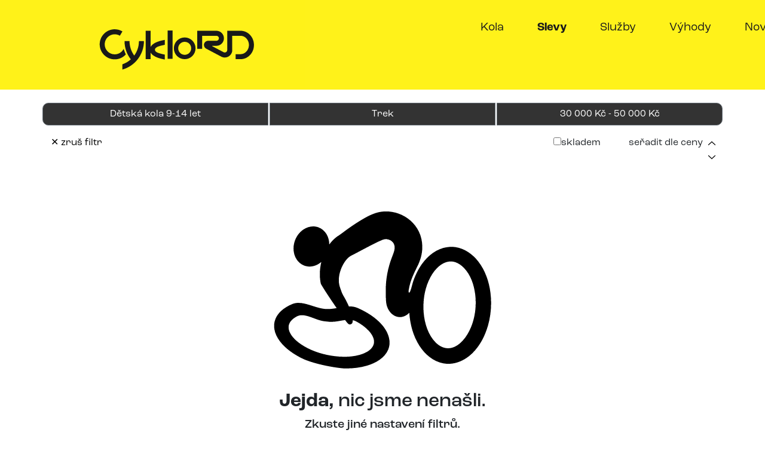

--- FILE ---
content_type: text/html; charset=UTF-8
request_url: https://www.cyklord.cz/produkty?&subkategorie=detska-kola-9-14-let&znacka=trek&min=30000&max=50000
body_size: 3932
content:
<!DOCTYPE html>
<html>
<head>
    <meta charset="UTF-8">
    <meta name="viewport" content="width=device-width, initial-scale=1.0">
    <meta http-equiv="X-UA-Compatible" content="IE=edge">

    <meta http-equiv="cache-control" content="max-age=0"/>
    <meta http-equiv="cache-control" content="no-cache"/>
    <meta http-equiv="expires" content="0"/>
    <meta http-equiv="expires" content="Tue, 01 Jan 1980 1:00:00 GMT"/>
    <meta http-equiv="pragma" content="no-cache"/>


    <title>CykloRD| Vyberte si kolo</title>
    <meta name="description" content="Prodej a servis kol Cyklo-RD"/>
    <meta name="keywords" content="cyklord,prodej,servis, kol,pardubice "/>

    <base href="https://www.cyklord.cz">
    <!--<base href="http://localhost:8000">-->
    <!--facebook-->
    <meta property="og:locale" content="cs_CZ">
    <meta property="og:site_name" content="CykloRD">
    <meta property="og:type" content="website">
    <meta name="viewport" content="width=device-width, initial-scale=1, maximum-scale=1">
    <!--        <meta property="og:url" content="http://cyklord.cz">-->
    <meta property="og:title" content="CykloRD| Vyberte si kolo">
    <meta property="og:description" content="Prodej a servis kol Cyklo-RD">
    <link rel="shortcut icon" type="image/png" href="../favicon-cyklord.ico"/>
    <link rel="shortcut icon" type="image/png" href="../favicon-cyklord.ico"/>
    <style>
        @import url("https://use.typekit.net/orz4lpj.css");
    </style>
    <link rel="stylesheet" href="https://stackpath.bootstrapcdn.com/bootstrap/4.4.1/css/bootstrap.min.css"
          integrity="sha384-Vkoo8x4CGsO3+Hhxv8T/Q5PaXtkKtu6ug5TOeNV6gBiFeWPGFN9MuhOf23Q9Ifjh" crossorigin="anonymous">
    <link rel="stylesheet" href="../css/style.css" type="text/css"/>
    <link rel="stylesheet" type="text/css" href="../slick/slick.css"/>
    <link rel="stylesheet" type="text/css" href="../slick/slick-theme.css"/>
    <link
            rel="stylesheet"
            href="https://unpkg.com/swiper/swiper-bundle.min.css"
    />
    <script defer data-domain="cyklord.cz" src="https://plausible.io/js/script.js"></script>
    <!-- Facebook Pixel Code --><script>!function(f,b,e,v,n,t,s){if(f.fbq)return;n=f.fbq=function(){n.callMethod?n.callMethod.apply(n,arguments):n.queue.push(arguments)};if(!f._fbq)f._fbq=n;n.push=n;n.loaded=!0;n.version='2.0';n.queue=[];t=b.createElement(e);t.async=!0;t.src=v;s=b.getElementsByTagName(e)[0];s.parentNode.insertBefore(t,s)}(window,document,'script','https://connect.facebook.net/en_US/fbevents.js'); fbq('init', '2776262342506721'); fbq('track', 'PageView');</script><noscript> <img height="1" width="1" src="https://www.facebook.com/tr?id=2776262342506721&ev=PageView&noscript=1"/></noscript><!-- End Facebook Pixel Code -->
</head>

<body>

    <nav class="navbar navbar-expand-xl navbar-light navbar-bg navbar-fixed-top w-100">

        <a class="navbar-brand" href="#"><img class="logoRD" src="../img/svg/cyklord_logo_black.svg" alt="CykloRD"></a>
        <button class="navbar-toggler collapsed" data-toggle="collapse" data-target="#navbarSupportedContent"
             aria-controls="navbarSupportedContent" aria-expanded="false" aria-label="Toggle navigation">
            <div></div>
        </button>
        <!--TODO: check if basket is not empty, if so, print basket-active class which adds badge with number of products in the basket-->
        <a href="../kosik" class="d-block d-xl-none m-3 basket-icon basket ">
            <img src="../img/svg/basket_icon_black.svg" alt="basket">
            <span class="badge badge-light"><br />
<b>Warning</b>:  Undefined array key "kosik" in <b>/www/hosting/cyklord.cz/www/pohledy/rozlozeni.phtml</b> on line <b>59</b><br />
<br />
<b>Warning</b>:  Trying to access array offset on value of type null in <b>/www/hosting/cyklord.cz/www/pohledy/rozlozeni.phtml</b> on line <b>59</b><br />
</span>
        </a>

            <div class="collapse navbar-collapse" id="navbarSupportedContent">
            <ul class="navbar-nav mr-auto">
                <li class="nav-item ">
                    <a class="nav-link" href="../katalog">Kola
                                            </a>
                </li>
                <li class="nav-item active">
                    <a class="nav-link" href="../produkty?kategorie=akce">Slevy
                                                    <span class="sr-only">(current)</span>
                                            </a>
                </li>

                <li class="nav-item ">
                    <a class="nav-link" href="../sluzby">Služby
                                            </a>
                </li>

                <li class="nav-item ">
                    <a class="nav-link" href="../novinky/vhody-cyklo-rd">Výhody
                                            </a>
                </li>

                <li class="nav-item ">
                    <a class="nav-link" href="../novinky">Novinky
                                            </a>
                </li>
                <li class="nav-item ">
                    <a class="nav-link" href="../cyklordrace">Cyk-lord-race
                                            </a>
                </li>
                <li class="nav-item ">
                    <a class="nav-link" href="../onas">O nás
                                            </a>
                </li>


                <li class="nav-item ">
                    <a class="nav-link" href="../kontakt">Kontakt
                                            </a>
                </li>


                <!--TODO: check if basket is not empty, if so, print basket-active class which adds badge with number of products in the basket-->
                <li class="nav-item d-none d-lg-block  basket ">
                    <a class="nav-link" href="../kosik">KOŠÍK<img
                                src="../img/svg/basket_icon_black.svg" height="25px" class="ml-3" alt="basket">
                        <span class="badge badge-light"><br />
<b>Warning</b>:  Undefined array key "kosik" in <b>/www/hosting/cyklord.cz/www/pohledy/rozlozeni.phtml</b> on line <b>131</b><br />
<br />
<b>Warning</b>:  Trying to access array offset on value of type null in <b>/www/hosting/cyklord.cz/www/pohledy/rozlozeni.phtml</b> on line <b>131</b><br />
</span>
                    </a>
                </li>
            </ul>
        </div>

</nav>
<div class="after-navbar">
        <div class="zpravy">
        <div class="container">
            

                    </div>
            </div>
    <div class="container" style="margin-top: 150px">
    <div class="pt-3">
                    </div>
    <div class="row filters">
        <div class="col-md-4 filter-wrapper">
            <div class="dropdown w-100">
                <button class="btn btn-block btn-secondary dropdown-toggle" type="button" id="dropdownCategoryButton"
                        data-toggle="dropdown" aria-haspopup="true" aria-expanded="false">
                    Dětská kola 9-14 let                </button>
                <div class="dropdown-menu w-100" aria-labelledby="dropdownCategoryButton">
                    <a class="dropdown-item" href="../produkty/zrus/subkategorie">Všechny produkty</a>
                                            <a class="dropdown-item"
                           href="../produkty?&subkategorie=celoodpruen-kola-29&znacka=trek&min=30000&max=50000">Celoodpružená kola 29&quot;</a>
                                            <a class="dropdown-item"
                           href="../produkty?&subkategorie=horska-kola-mtb-29&znacka=trek&min=30000&max=50000">Horská kola MTB 29&quot;</a>
                                            <a class="dropdown-item"
                           href="../produkty?&subkategorie=silnicni-kola&znacka=trek&min=30000&max=50000">Silniční kola</a>
                                            <a class="dropdown-item"
                           href="../produkty?&subkategorie=celoodpruzena-elektrokola&znacka=trek&min=30000&max=50000">Celoodpružená elektrokola</a>
                                            <a class="dropdown-item"
                           href="../produkty?&subkategorie=horsk-kola-mtb-27-5&znacka=trek&min=30000&max=50000">Horská kola MTB 27,5&quot;</a>
                                    </div>
            </div>
        </div>
        <div class="col-md-4 filter-wrapper">
            <div class="dropdown w-100">
                <button class="btn btn-block btn-secondary dropdown-toggle" type="button" id="dropdownBrandButton"
                        data-toggle="dropdown" aria-haspopup="true" aria-expanded="false">
                    Trek                </button>
                <div class="dropdown-menu w-100" aria-labelledby="dropdownBrandButton">
                    <a class="dropdown-item" href="../produkty/zrus/znacka">Všechny značky kol</a>
                                    </div>
            </div>
        </div>
        <div class="col-md-4 filter-wrapper">
            <div class="dropdown w-100">
                <button class="btn btn-block btn-secondary dropdown-toggle" type="button" id="dropdownPriceButton"
                        data-toggle="dropdown" aria-haspopup="true" aria-expanded="false">
                    30 000 Kč - 50 000 Kč                </button>
                <div class="dropdown-menu w-100" aria-labelledby="dropdownPriceButton">
                    <a class="dropdown-item" href="../produkty/zrus/cena">Bez limitu</a>
                                        <a class="dropdown-item"
                       href="../produkty?&subkategorie=detska-kola-9-14-let&znacka=trek&min=0&max=15000">0 Kč - 15 000 Kč</a>
                                        <a class="dropdown-item"
                       href="../produkty?&subkategorie=detska-kola-9-14-let&znacka=trek&min=15000&max=20000">15 000 Kč - 20 000 Kč</a>
                                        <a class="dropdown-item"
                       href="../produkty?&subkategorie=detska-kola-9-14-let&znacka=trek&min=20000&max=30000">20 000 Kč - 30 000 Kč</a>
                                        <a class="dropdown-item"
                       href="../produkty?&subkategorie=detska-kola-9-14-let&znacka=trek&min=30000&max=50000">30 000 Kč - 50 000 Kč</a>
                                        <a class="dropdown-item"
                       href="../produkty?&subkategorie=detska-kola-9-14-let&znacka=trek&min=50000">NAD 50 000 Kč</a>
                                    </div>
            </div>
        </div>
    </div>

    <div class="row text-left" style="margin-top: 1%; margin-bottom: 1%">
        <div class="col-5 col-lg-3 text-left">
            <!--TODO: hide when empty session-->
            <a href="../produkty/zrus">&#10005; zruš filtr</a>
        </div>
        <div class="col-lg-7 hidden-xs hidden-sm text-right">
            <label><input  type='checkbox' onchange="window.location.href='../produkty?&subkategorie=detska-kola-9-14-let&znacka=trek&min=30000&max=50000&skladem=1'">skladem</label>
        </div>
        <div class="col-7 col-lg-2  text-right">
            seřadit dle ceny
            <a class="produktSipka up" href="../produkty?&subkategorie=detska-kola-9-14-let&znacka=trek&min=30000&max=50000&seradit=vzestupne">
                <img src="/img/svg/breadcrumb_arrow_back.svg" alt="arrow">
            </a>
            <a class="produktSipka down" href="../produkty?&subkategorie=detska-kola-9-14-let&znacka=trek&min=30000&max=50000&seradit=sestupne">
                <img src="/img/svg/breadcrumb_arrow_back.svg" alt="arrow">
            </a>
        </div>
        <div class="col-12 hidden-lg hidden-md text-right">
            <label><input  type='checkbox' onchange="window.location.href='../produkty?&subkategorie=detska-kola-9-14-let&znacka=trek&min=30000&max=50000&skladem=1'">skladem</label>
        </div>
    </div>

    <div class="row" id="#produkty">
                            <div class="w-100 text-center my-5">
                <img src="../img/svg/not_found.svg" alt="not_found">
                <div class="my-3">
                    <h2><strong>Jejda,</strong> nic jsme nenašli.</h2>
                    <h5>Zkuste jiné nastavení filtrů.</h5>
                </div>
            </div>
            </div>

    
</div>
<script>
    var touch = 'ontouchstart' in document.documentElement
        || navigator.maxTouchPoints > 0
        || navigator.msMaxTouchPoints > 0;

    if (touch) { // remove all :hover stylesheets
        try { // prevent exception on browsers not supporting DOM styleSheets properly
            for (var si in document.styleSheets) {
                var styleSheet = document.styleSheets[si];
                if (!styleSheet.rules)
                    continue;

                for (var ri = styleSheet.rules.length - 1; ri >= 0; ri--) {
                    if (!styleSheet.rules[ri].selectorText)
                        continue;

                    if (styleSheet.rules[ri].selectorText.match('prekyti_produkt:hover')) {
                        styleSheet.deleteRule(ri);
                    }
                }
            }
        } catch (ex) {
        }
    }
</script>

<script>
    (function (i, s, o, g, r, a, m) {
        i['GoogleAnalyticsObject'] = r;
        i[r] = i[r] || function () {
            (i[r].q = i[r].q || []).push(arguments)
        }, i[r].l = 1 * new Date();
        a = s.createElement(o),
            m = s.getElementsByTagName(o)[0];
        a.async = 1;
        a.src = g;
        m.parentNode.insertBefore(a, m)
    })(window, document, 'script', 'https://www.google-analytics.com/analytics.js', 'ga');

    ga('create', 'UA-97932364-1', 'auto');
    ga('send', 'pageview');

</script>
</div>


    <div class="container-fluid footer">
        <footer class="row align-items-center py-3"  style="background-color: #A0A0A0">
            <div class="col-5 offset-1 align-items-center">
                <a href="https://matfix.cz/">
                    <img src="img/matfix_logo.svg" alt="matfix-logo">
                </a>
            </div>
            <div class="col-5 align-items-center" style="text-align: right;">
                <a href="https://matfix.cz/" target="_blank" style="text-decoration: none;">
                    <div style="color: #FFFFFF; display: inline;">tvorba</div>
                    <div style="display: inline;"><img src="img/matfix_link.svg" alt="matfix">
                </a>
            </div>
        </footer>
    </div>
<script src="https://code.jquery.com/jquery-3.4.1.slim.min.js"
        integrity="sha384-J6qa4849blE2+poT4WnyKhv5vZF5SrPo0iEjwBvKU7imGFAV0wwj1yYfoRSJoZ+n"
        crossorigin="anonymous"></script>
<script src="https://cdn.jsdelivr.net/npm/popper.js@1.16.0/dist/umd/popper.min.js"
        integrity="sha384-Q6E9RHvbIyZFJoft+2mJbHaEWldlvI9IOYy5n3zV9zzTtmI3UksdQRVvoxMfooAo"
        crossorigin="anonymous"></script>
<script src="https://stackpath.bootstrapcdn.com/bootstrap/4.4.1/js/bootstrap.min.js"
        integrity="sha384-wfSDF2E50Y2D1uUdj0O3uMBJnjuUD4Ih7YwaYd1iqfktj0Uod8GCExl3Og8ifwB6"
        crossorigin="anonymous"></script>
</body>
</html>
<script>
    $(document).ready(function () {
        $("#btnMobile").click(function () {
            $(".menuProdukty").toggle();
        });
    });
</script>
<script src="https://front.boldem.cz/boldem.js?uc=894347&wg=93f964f4-ce61-400d-9371-d56adf4c1b70&sc=0" type="text/javascript"></script>



--- FILE ---
content_type: text/css
request_url: https://www.cyklord.cz/css/style.css
body_size: 5516
content:
body {
    width: 100%;
    min-height: 100%;
    font-family: 'roc-grotesk', sans-serif;
    font-size: 16px;
}

html{
    scroll-behavior: smooth;
}

.fs-24 {
    font-size: 24px;
}
.fs-36 {
    font-size: 36px;
}
.fs-20 {
    font-size: 20px;
}
.fs-18{
    font-size: 18px;
}
.bg-black{
    background: black;
}

.menu {
    height: 110px;
    margin-bottom: 0;
    font-size: 20px;
    background-color: rgba(0, 0, 0, 0.4);
    vertical-align: middle;
}

.maleLogo img {
    height: 50px;
    width: 130px;
    margin: 7px 14px;
}

#navbar-mobile {
    background-color: rgba(0, 0, 0, 0.3);
}

.logo-mobile {
    margin-top: -10px;
}

.velkeLogo img {
    height: 60px;
    width: 180px;
    margin: 7px 20px;
}

.uvodSlider {
    height: 100vh;
}


.odkazZavod {
    border-right: 2px solid #aeaeae;
}

.zpravy {
    position: absolute;
    z-index: 9999;
    width: 100%;
}

.uvodObr {
    width: 100%;
    object-fit: cover;
}

.uvodSliderPopis {
    top: 25%;
    left: 2%;
    right: 2%;
    width: 96%;
}

.navbar-toggle {
    background-color: black;
}

.navbar-toggle:active .menuProdukty {
    display: none;
}

.navbar-toggle .icon-bar {
    background-color: #FFE000;
}

.uvodIcon {
    width: auto;
    height: 92px;
    max-height: 92px;
    margin-top: 50px;
}

.sipka {
    cursor: pointer;
    padding: 5px;
    margin-top: 120px;
}

.kontaktIcon {
    max-width: 73px;
    height: 59px;
    object-fit: cover;
}


.skr {
    width: 1px;
    height: 1px;
    background-color: white !important;
}

.mtboTelo {
    margin-top: 5%;
    margin-bottom: 3%;
    padding-bottom: 5%;
}

.galerieClanku {
    margin-top: 7%;
    margin-bottom: 15%;
}

.fotoClanku {
    margin-bottom: 3%;
    height: 151px;
    width: 226px;
    object-fit: cover;
}

.kontakt a:hover, .kontakt a {
    color: black;
}

.kontakt h3 {
    color: #000000;
    font: 700 16px roc-grotesk;
}

.uvodNadpis, .uvodFormNadpis, .uvodNadpisKolekce {
    font-weight: bold;
    font-size: 62px;
    margin-bottom: 20px;
}

.uvodPodnadpis {
    font-weight: normal;
    font-size: 36px;
    margin-bottom: 50px;
}

.bikecard {
    color: white;
    font-weight: bold;
    margin-bottom: 0;
}


.katalogOdkaz {
    padding: 18px 55px;
    width: 200px;
    height: 55px;
    border: 1px solid black;
    font-size: 20px;
    color: white;
    background: black;
}

.katalogOdkaz:hover {
    background-color: white;
    color: black;
    text-decoration: none;
}

.uvodOdkaz {
    padding: 18px 55px;
    width: 200px;
    height: 55px;
    border: 1px solid white;
    font-size: 20px;
    color: white;
    background: none;
}

.uvodOdkaz:hover {
    background-color: white;
    color: black;
    text-decoration: none;
}

.zakOdkaz {
    color: #3e3e3e;
    font-size: 16px;
    font-weight: 700;
    transform: scaleX(1);
    border-radius: 10px;
    background-color: #ffee3b;

}


.detailOdkaz {
    padding: 10px 20px;
    border: 1px solid black;
    border-radius: 10px;
    font-size: 20px;
    color: white;
    background: none;
    font-style: unset !important;
}

.stred {
    border-right: 1px solid white;
}

.detailOdkaz:hover {
    background-color: black;
    color: white !important;
    text-decoration: none !important;
}

.detailCena {
    color: black;
    font-size: 20px;
    font-weight: 600;
}

.detailCena.discount {
    color: red !important;
}

.detailProductName {
    color: #000000;
    font-weight: 700;
    text-transform: uppercase;
    font-size: 25px;
}

.detailProduktuImg {
    width: 720px;
    height: 420px;
    object-fit: cover;

}

.katalog {
    height: calc(100vh - 206px);
    background-size: cover;
}

.katalogBody {
    margin-top: 35%
}

.katalogNadpis {
    color: white; font-size: 40px; margin-bottom: 40px;
}

.katalogImgWrapper {
   margin-bottom: 60px;
}



@media (max-width: 400px) {
    .katalog {
        height: calc((100vh - 206px)*0.5);
    }

    .katalogNadpis {
       display: none;
    }

    .katalogBody {
        margin-top: 20%;
    }

    .katalogImgWrapper img {
        width: 50%;
    }
}

.produktSipka {
    padding-left: 7px;
}

.atributHodnota {
    font-weight: 600;
    margin-top: 2px;
}

.atrNazev {
    float: left;
    width: 200px;
    vertical-align: middle;
}

.atributNazev {
    font-size: 16px;
    height: 45px;
    font-weight: 800;
    transform: scale(0.998, 1.004);
    padding: 5px;
}

.atributNazev img {
    margin-right: 5%;
}

.uvodOnas {
    margin-top: 150px;
    background-color: white;
    margin-bottom: 5%;
}

.uvodOnas h2 {
    margin-top: 5%;
    margin-bottom: 5%;
}

.uvodTestovani {
    width: 100%;
    height: 500px;
    background-image: url('../img/MRP_8622.png');
    color: white;
    background-size: cover;
}

.uvodTestovani .container {
    padding-top: 120px;
}

.odkazy {
    margin-top: 30px;
}

.logoRD {
    width: 260px;
    height: 68px;
    margin-top: 15px;
}

.prihlaska_leva {
    position: relative;
    width: 29.16%;
    margin-left: 16.6%;
    float: left;
    margin-right: 8.3%;
}

.prihlaska_prava {
    position: relative;
    width: 29.16%;

    float: left;
}

.navbar-nav a {
    color: white;
}

.navbar-nav a:hover {
    color: rgb(255, 243, 75);
}

.prekryti {
    position: relative;
    font-size: 24px;
    font-weight: 700;
    width: 300px;
    height: 300px;
    background-color: black;
    padding: 0;
    margin: auto;
    text-align: center;
}

.prekryti_produkt {
    position: relative;
    width: 300px;
    height: 224px;
    background-color: white;
    padding: 0;
    margin-right: 3%;
    text-align: center;
}

.album_foto {
    width: 300px;
    height: 300px;
    margin: auto;
}

.prekryti:after, .prekryti:before, .prekryti_produkt:after, .prekryti_produkt:before {
    position: absolute;
    opacity: 0;
    transition: all 0.5s;
    -webkit-transition: all 0.5s;
}

.prekryti:hover .portfolio_img {
    opacity: 0.25;
    transition: all 0.5s;
    -webkit-transition: all 0.5s;
}

.prekryti_produkt:hover .produktImg {
    opacity: 0.25;
    transition: all 0.5s;
    -webkit-transition: all 0.5s;
}

.prekryti:hover .portfolio_nazev {
    display: block;
}

.prekryti:hover .klub_logo {
    display: block;
}

.prekryti:hover .galerie_logo {
    display: block;
}

.prekryti_produkt:hover .lupa_logo {
    display: block;
}

.portfolio_nazev {
    font-size: 24px;
    position: absolute;
    font-weight: 700;
    width: 300px;
    top: 50%;
    margin: auto;
    display: none;
    color: white;
    text-align: center;
    transition: all 1s;
    -webkit-transition: all 1s;
}

.cislo_sluzby {
    height: 60px;
    width: 60px;
    border-radius: 50%;
    border: 3px solid #d1d3d4;
    color: #d1d3d4;
    font-size: 24px;
    font-weight: bold;
    float: left;
    margin-right: 20px;
}

.canvasZakaznik {
    position: absolute;
    top: 0px;
    left: 0px;
}

.sleva_kruh {
    height: 60px;
    width: 60px;
    border-radius: 50%;
    border: 3px solid #d1d3d4;
    color: #d1d3d4;
    font-size: 24px;
    font-weight: bold;
    float: left;
    margin-bottom: 3%;
}

.sluzby_nadpis {
    margin-top: -16px;
    font-weight: bold !important;
    max-width: 73%;
    text-align: left;
}

.sluzby h3 {
    color: #262626;
    font-size: 22px;
}

.sluzby:hover h3 {
    color: #FFE000;
}

.form-control:focus {
    border: none;
    box-shadow: none;
    background: #fafafa;
}

.form-control {
    background-color: #F0F0F0;
    border: none;
    box-shadow: none;
}

.cusselect {

    background: url(../img/Cyklord_razeni_dle_ceny-02.png) 96%/3% no-repeat #F0F0F0;
    -webkit-appearance: none;
    -moz-appearance: none;
}

.cusselect:after {
    content: "▼";
    position: absolute;
    top: 0;
    right: 0;
    bottom: 0;
    font-size: 60%;
    line-height: 30px;
    padding: 0 7px;
    background: #bbb;
    color: white;

    pointer-events: none;

    -webkit-border-radius: 0 6px 6px 0;
    -moz-border-radius: 0 6px 6px 0;
    border-radius: 0 6px 6px 0;
}

.prihlaska_tbn {
    background-color: #FFE000;
    border: none;
    box-shadow: none
}

.prihlaska_tbn:hover {
    box-shadow: none;
    background-color: #FFE000;
}

.klub_logo {
    position: absolute;
    top: 35%;
    left: 129px;
    display: none;
    width: 46px !important;
    height: 35px !important;
    transition: all 1s;
    -webkit-transition: all 1s;
}

.galerie_logo {
    position: absolute;
    top: 35%;
    left: 129px;
    display: none;
    width: 42px !important;
    height: 34px !important;
    transition: all 1s;
    -webkit-transition: all 1s;
}

.lupa_logo {
    position: absolute;
    top: 35%;
    left: 118px;
    display: none;
    width: 64px !important;
    height: 65px !important;
    transition: all 1s;
    -webkit-transition: all 1s;
}

.produktCena {
    color: black;
    font-size: 16px;
    font-weight: 700;
    float: left;
    height: max-content;
    background-color: #d1d3d4;

}

.skrt {
    font-weight: 500;
    text-decoration: line-through;
}

.akcniCena {
    color: red;
    font-size: 16px;
    text-align: right;
    font-weight: 700;
    background-color: #d1d3d4;
    float: left;
    margin-left: 10px;
}


ul.paginace li {
    display: inline-block;
    padding: 4px 10px;
    font-size: 14px;
    margin-left: -1px;
    text-align: center;
}

ul.paginace li:hover {
    background: #fAfAfA;
}

ul.paginace li.neaktivni {
    color: #DDDDDD;
}

ul.paginace li.aktivni {
    background: #FFE000;
}

ul.paginace a {
    text-decoration: none;
}

.progress-bar {
    padding: 0 15px 0;
}

.step {
    vertical-align: top;
}

.step img {
    width: 109px;
    height: 78px;
}

.ceny {
    width: 100%;
    background-color: #d1d3d4;
}

.produktPopis {
    background-color: #d1d3d4;
    overflow: auto;
    margin-top: 5px;
    padding: 5px;
}

.zluta {
    color: yellow !important;
}

.produktNazev {
        color: #000000;
    font-size: 16px;
    font-weight: 700;
    width: 100%;
    text-transform: uppercase;
}

.portfolio_img {
    width: 300px;
    height: 300px;
    background-color: black;
    object-fit: cover;
}

.produktImg {
    width: 100%;
    height: 195px;
    object-fit: scale-down;
    background-color: white;
}

footer {
    position: absolute;
    width: 100%;
}

.kolekceObleceni {
    padding-top: 5%;
    padding-bottom: 5%
}


.uvodForm {
    width: 100%;
    height: 415px;
    background-image: url('../img/uvodForm.png');
    color: white;
    padding-top: 150px;
    background-size: cover;
}

.uvodForm input {
    width: 300px !important;
    height: 50px;
}

.uvodForm button {
    width: 175px;
}

.headerOnas {
    background-image: url(../img/Cyklord_onas_foto.jpg);
}

.header {
    width: 100%;
    height: 313px;
    background-size: cover;
    background-repeat: no-repeat;
    background-position: center center;
    padding: 115px 0 0;
    margin-top: 150px;
}

.cislo_karty {
    border-radius: 10px;
    background-color: #f6f6f6;
    color: #1d1d1b;
    font-size: 24px;
    font-weight: 700;
    transform: scaleX(1);
    width: 166px;
    margin: 0 auto;
    padding-bottom: 10px;
    padding-top: 10px;
}

.headerOnas h1 {
    font-weight: bold;
    font-size: 36px;
    color: black;
}

.inputCislo {
    background-color: #f6f6f6;
    width: 311px !important;
}

.telo {
    margin-top: 3%;
    min-height: 580px;
    font-size: 16px;
}

.milnikyOnas h2 {
    font-weight: bold;
    color: #aeaeae;
}


.seda, .seda:hover {
    color: #aeaeae;
    text-decoration: none;
}

.cerna, .cerna:hover {
    color: black;
    text-decoration: none;
}


.sluzby {
    margin-top: 3%;
}

.sluzby h3 {
    min-height: 106px;
}

.milnikyText {
    padding-left: 40px;
}


.headerNovinky h2 {
    color: white;
}

.headerObsah {
    margin-top: 150px;
}

.socialsHeader a {
    margin-right: 10px;
}

.socialsHeader a:hover {
    text-decoration: none;
}

.novinkyVypis h2 {
    font-weight: bold;
}

.novinkyVypis a {
    color: black;
    font-weight: bold;
}

.novinkyVypis {
    margin-bottom: 8%;
}

.headerNovinka {
    height: 697px;
    width: 100%;
    background-size: cover;
    background-repeat: none;
}

.headerNovinka h1 {
    margin-top: 30%;
    color: white;
    font-weight: bold;
    font-size: 62px;
}

.zluta {
    color: rgb(255, 243, 75);
}

.cislo_v_cisle {
    padding-top: 10px;
}

.vypisNovinek_obr {
    width: 550px;
    height: 265.933px;
}

.vypisNovinek_popis {
    margin-top: 30px;
}

.novinka {
    margin-bottom: 3%;
}

.paticka {
    background-image: url(../img/cyklord-background_1.png);
    height: 85px;
}

.album {
    margin-bottom: 5%;
}

.album img {
    width: 300px;
    height: 300px;
    object-fit: cover;
}

.menuProdukty {
    background-color: #4b4b4b;
    color: white;
    border-radius: 5px;
    height: 40px;
}

.sluzba {
    min-height: 215px;
    margin-bottom: 3%;
}

.dropbtn {
    background-color: #4b4b4b;
    color: white;
    height: 40px;
    font-size: 16px;
    border: none;
    cursor: pointer;
}

/* The container <div> - needed to position the dropdown content */
.dropdown_menu {
    position: relative;
    display: inline-block;
    min-width: 100%;
    z-index: 100000;
}

.menuKolaDrop {
    padding: 0 !important;
}

.header_leva {
    text-align: right;
}

.header_prava {
    text-align: left;
}


/* Dropdown Content (Hidden by Default) */
.dropdown-content {
    display: none;
    background-color: #dadada;
    text-align: left;
    min-width: 350px;
    width: 100%;
    font-weight: bold;
    line-height: 30px;

    border-top: 5px solid white;
    border-radius: 5px;
    /*    margin-top: 5px;*/
    position: absolute;
}

/* Links inside the dropdown */
.dropdown-content a {
    color: black;
    padding: 5px 16px;
    text-decoration: none;
    font-style: normal !important;
    display: block;
}

/* Change color of dropdown links on hover */
.dropdown-content a:hover {
    border-radius: 5px;
    background-color: #ffee3b;
}

/* Show the dropdown menu on hover */
.dropdown_menu:hover .dropdown-content {
    display: block;
}

.detialAtts {
    margin-bottom: 20%;
    margin-top: 10%;
}

.patickaMob {
    padding-top: 25px;
}

@media (max-width: 768px) {
    .uvodForm{
        padding-top: 60px;
    }
}


@media (max-width: 640px) {
    .uvodNadpis {
        font-size: 42px !important;
    }

    .uvodFormNadpis {
        font-size: 42px !important;
    }

    .uvodNadpisKolekce {
        font-size: 42px !important;
        margin-top: 10% !important;
    }


    .uvodOdkaz {
        font-size: 16px;
    }

    .velkeLogo img {
        height: 40px;
        width: 100px;
    }

    .maleLogo img {
        height: 40px;
        width: 100px;
    }

    .uvodForm input {
        width: 100% !important;
    }

    .telo {
        margin-top: 10%;
    }

    .milnikyText {
        padding-left: 0;
    }

    .cislo_sluzby {
        height: 40px;
        width: 40px;
        margin-right: 10px;
    }

    .sleva_kruh {
        height: 60px;
        width: 60px;
    }

    .canvasZakaznik {
        left: 5px;
    }

    .bikecard {
        margin-top: 5px;
    }

    .zakOdkaz {
        float: right;
    }

    .inputCislo {
        width: 240px !important;
        float: left;
        margin-right: 3px;

    }

    .infoVernostni {
        margin-top: 8%;
    }

    .cislo_v_cisle {
        padding-top: 0;
    }

    .sluzby_nadpis {
        max-width: 90%;
    }

    .sluzby_nadpis h3 {
        font-size: 20px;
    }

    .sluzby_popis {
        margin-left: 5px;
        margin-top: 20px;
    }

    .vypisNovinek_obr {
        width: 100%;
        height: 100%;
    }

    .vypisNovinek_popis {
        margin-top: 5px;
    }

    .novinka {
        margin-bottom: 8%;
    }

    .album img {
        width: 260px;
        height: 260px;
    }

    .album_foto {
        width: 100%;
        height: 100%;
    }

    .header_leva, .header_prava {
        text-align: center;
    }

    .prekryti {
        width: 260px;
        height: 260px;
    }

    .portfolio_nazev {
        width: 100%;
    }

    .galerie_logo, .klub_logo {
        left: 104px;
    }

    .headerNovinka {
        height: 100vh;
    }

    .uvodSliderPopis {
        top: 35%;
    }

    .sluzba {
        min-height: 50px;
        margin-bottom: 10%;
    }

    .header {
        margin-bottom: 20px;
    }

    .dropdown-content {
        width: 100%;
    }


    .novinkyVypis, .mtboTelo, .milnikyOnas, .detialAtts, .teloNovinka {
        margin-bottom: 140px;
    }

    .menuProdukty {
        background-color: white;
        border: none;
        padding-left: 15px;
        padding-right: 15px;
        margin-left: auto;
        margin-right: auto;
    }

    .dropbtn {
        width: 100%;
        margin-top: 3%;
        border-radius: 5px;
    }

    .prihlaska_leva, .prihlaska_prava {
        width: 100%;
        margin-left: 0px;
    }

    .prihlaska_tbn {
        margin: auto;
    }

    .detailProduktuImg {
        width: 95%;
        height: auto;
        margin-top: 10%;
    }

    .atrNazev {
        width: 100%;
    }

    .atrNazev img {
        display: none;
    }

    .atributHodnota {
        width: 100%;
        margin-left: 0px;
    }

    .atributNazev {
        margin-top: 15px;
        height: 60px;
        padding-top: 5px;
        padding-bottom: 15px;
    }

    .detialAtts {
        margin-top: 20%;
    }

    .album {
        text-align: center;
    }


    .logoMob img {
        width: 90%;
        height: auto;
    }

    .menuProdukty {
        height: auto;
    }

    .produktPopis {
        width: 100%;
    }

    .produktVypis {
        margin-top: 5%;
    }

    .dropdown-content {
        position: relative;
    }

    .nav > li > a {
        padding-top: 6px;
        padding-bottom: 6px;
        padding-right: 15px;
    }

    .odkazy {
        margin-top: 0px;
    }

    .uvodOnas {
        margin-bottom: 30px;
    }

    .prekryti_produkt:hover .produktImg {
        opacity: 0;
        transition: none;
        -webkit-transition: none;
    }


    .prekryti_produkt:hover .lupa_logo {
        display: none;
    }

    .paginace {
        padding-left: 0px;
    }

    .popis_sleva {
        margin-top: 0px !important;
        margin-bottom: 20px !important;
    }
}

@media (max-width: 400px) {
    .logoMob {
        padding-top: 7px;
    }
}

@media (max-width: 320px) {
    .inputCislo {
        width: 200px !important;
    }
}

@media (max-width: 1024px) {
    .nav > li > a {
        padding: 10px 10px;
    }

    .vypisNovinek_obr {
        width: 100%;
    }
}

.d-flex {
    display: flex;
}

.justify-content-between {
    justify-content: space-between;
}

.align-items-center {
    align-items: center;
}

.btn-bicycle-detail {
    background: #FFF100;
    font-weight: bold;
    text-transform: uppercase;
    display: flex;
    align-items: center;
    width: 90px;
    height: 25px;
    transition: 0.35s;
}

.btn-bicycle-detail:hover {
    background: #000;
    color: #FFF100;
}

.btn-bicycle-detail img {
    margin-left: 5px;
}

.category-wrapper {
    margin: 8px 0;
    padding: 2px;
}

.category-box {
    background: #F3F3F3;
    width: 100%;
    padding: 10px;
    align-items: center;
    transition: 0.35s;
    height: 84px;
}

.category-box img {
    height: 55px;
}

.category-box.active, .category-box:hover {
    background: #FFF100;
}

.category-box.active h3 {
    text-decoration: underline;
    font-weight: 700;
}

.category-box h3 {
    margin-left: 10px;
    margin-bottom: 0;
    font-size: 18px;
    font-weight: 300;
    text-transform: uppercase;
}

@media screen and (max-width: 560px) {
    .category-wrapper {
        padding: 3px;
        margin: 0;
    }

    .category-box img {
        height: 40px;
    }

    .category-box h3 {
        font-size: 14px;
    }

    .hp-nav-item {
        height: auto;
        width: 100%;
        aspect-ratio: 1/1;
    }
}

@media screen and (max-width: 400px) {
    .category-wrapper {
        padding: 3px;
        margin: 0;
    }

    .category-box {
        height: 41px;
        padding: 3px;
    }

    .category-box h3 {
        font-size: 12px;
    }

    .category-box img {
        height: 30px;
    }

    .icons-hp {
        padding: 0px;
    }
    .logoRD {
        width: 170px;
    }

    .basket-icon {
        margin: 0 !important;
    }
}

.ad-banner {
    width: 100%;
    height: 80px;
}

.categories {
    margin: 35px 0;
}

.breadcrumbs {
    margin: 35px 0;
}


#carouselControls .carousel-control-prev, #carouselControls .carousel-control-next {
    width: 7%;
}

.carousel-image {
    background-repeat: no-repeat;
    background-size: cover;
    background-position: center center;
    height: 430px;
    width: 100%;
}

@media screen and (max-width: 767px) {
    .carousel-image {
        height: 300px;
    }
}

@media screen and (max-width: 480px) {
    .carousel-image {
        height: 270px;
    }
}

.navbar-bg {
    background: #FFF100;
    opacity: 0.9;
}

.navbar-brand {
    margin-right: 350px;
    margin-left: 150px;
}

@media screen and (max-width: 992px) {
    .navbar-brand {
        margin: 0;
    }
}

.nav-link {
    color: black !important;
}

.nav-item {
    font-size: 19px;
    margin: 0 20px 0 20px;
}

.nav-item.active {
    font-weight: 900 !important;
}

.navbar-fixed-top {
    position: fixed;
    top: 0;
    z-index: 1000;
    min-height: 150px;
}

.navbar-toggler {
    border: 0;
    width: 30px;
    padding: 0;
    margin: 1em;
}

.navbar-toggler:after,
.navbar-toggler:before,
.navbar-toggler div {
    background-color: #000;
    content: '';
    display: block;
    height: 3px;
    margin: 5px 0;
    transition: all .2s ease-in-out;
}

.navbar-toggler div {
    margin-right: 7px;
}

.navbar-toggler:not(.collapsed):before {
    transform: translateY(8px) rotate(135deg);
}

.navbar-toggler:not(.collapsed):after {
    transform: translateY(-8px) rotate(-135deg);
}

.navbar-toggler:not(.collapsed) div {
    transform: scale(0);
}

a {
    color: black;
}

a:hover {
    color: black;
}

.filter-wrapper .dropdown-toggle {
    border-radius: 10px;
    margin: 5px 0;
    background: #333333;
}

.filter-wrapper .dropdown-menu {
    background: #d1d3d4 !important;
    border: 0;
}

.filter-wrapper .dropdown-item {
    font-weight: bold;
    text-transform: uppercase;
}

.filter-wrapper .dropdown-item:hover {
    background: #FFF100;
}

.filter-wrapper .dropdown-toggle:after {
    display: none;
}

@media screen and (min-width: 768px) {
    .filter-wrapper {
        padding: 1px;
    }

    .filter-wrapper .dropdown-toggle {
        border-radius: 0;
    }

    .filter-wrapper:first-child .dropdown-toggle {
        border-radius: 10px 0 0 10px;
    }

    .filter-wrapper:last-child .dropdown-toggle {
        border-radius: 0 10px 10px 0;
    }
}

.main-btn {
    font-weight: bold;
    text-transform: uppercase;
    font-size: 20px;
    padding: 9px 0;
    width: 145px;
}

.btn-yellow {
    background: #FFF100 !important;
    color: black !important;
}

.btn-yellow:hover {
    background: #000 !important;
    color: #FFF100 !important;
}

.btn-black {
    border: 2px black solid;
    background: #000 !important;
    color: #FFF100;
}

.btn-black:hover {
    background: #FFF100 !important;
    color: black !important;
}

.bicycle-atribute {
    font-weight: 900;
}

.bicycle-atribute-value {
    font-weight: 700;
}

.other-options-heading {
    color: #9B9B9B;
    font-size: 25px;
    font-weight: bold;
}

#requestModal .modal-dialog {
    max-width: 100%;
    margin: 0;
}

#requestModal .modal-content {
    background: #FFF100;
    border: 0;
    border-radius: 0;
}

.request-modal-heading {
    font-size: 36px;
}

.request-modal-product-info {
    color: #4A4A4A;
    font-size: 26px;
}

.buy-form-total-sum {
    width: 210px;
    margin: 0 10px;
    text-align: right;
}

.buy-form-basket-sum {
    width: 295px;
    font-weight: 700;
    text-align: right;
}

.font-weight-regular {
    font-weight: 500;
}

.firm-data {
    height: 0;
    overflow: hidden;
}

.hide{
    display: none;
}

.firm-data.show {
    height: auto;
}

.buy-form h2, .order-summary h2 {
    font-size: 36px;
    line-height: 80px;
    text-transform: uppercase;
}

.buy-form .form-section, .summary-section {
    margin: 30px 0;
}

.old-price {
    text-decoration: line-through;
}

.basket-item {
    min-height: 30px;
}

.customer-data div {
    margin: 5px 0;
}

.customer-data h3 {
    font-size: 16px;
    font-weight: bold;
}

.customer-data .customer-data-section {
    margin: 30px 0;
}

.fs-12 {
    font-size: 12px;
}

.my-select, .size-select:focus {
    -webkit-appearance: none;
    -moz-appearance: none;
    font-size: 14px;
    border-radius: 0;
    background-image: url("/img/svg/Size_arrow.svg");
    background-repeat: no-repeat;
    background-position: 92% 50%;
    padding-right: 1.5em;
    height: 50px;
}
.icons-hp{
    position: relative;
    z-index: 999;
    margin-top: -350px;
}
.hp-nav-item {
    color: black;
    font-weight: normal;
    background: rgba(221, 221, 221, .75);
    width: 260px;
    height: 260px;
}
.hp-nav-item h3, .hp-nav-item-akce h3 {
    font-weight: normal;
    font-size: 30px;
    margin-top: 10px;
}
.hp-nav-item:hover {
    background-color: #FFF100;
    text-decoration: none;

}

.hp-nav-item-akce, .hp-nav-item-akce:hover{
    color: white;
    background: #D2091E;
    text-decoration: none;
    font-weight: normal;
    width: 260px;
    height: 260px;
}
.contact-nav-item {
    color: black;
    font-weight: 300;
}
.contact-nav-item h3 {
    font-weight: 300;
    font-size: 16px;
    margin-top: 10px;
}
.swiper-container {
    width: 100%;
    height: 320px;
}
.swiper-slide{
    height: 100%;
    width: 320px;
}

.swiper-slide img{
    height: 90%;
    display: block;
    margin: auto;
}
.swiper-pagination{
    bottom: 0;
}
.swiper-button-prev, .swiper-button-next{
    color: black !important;
}
.mtbo-nav .nav-item{
    padding: 0 1px;
}
.mtbo-nav .nav-item:hover{
    padding: 0 1px;
}
.mtbo-nav .nav-link{
    color: white !important;
    background: #333333;
    text-align: center;
    text-transform: uppercase;
    font-size: 16px;
    margin: 5px 0;
    border-radius: 10px;
}
.mtbo-nav .nav-link.active{
    background: #333333;
    color: #FFF100 !important;
}
@media screen and (min-width: 991px) {
    .mtbo-nav .nav-link{
        border-radius: 0;
    }

    .mtbo-nav .nav-item:first-child .nav-link {
        border-radius: 10px 0 0 10px;
    }

    .mtbo-nav .nav-item:last-child .nav-link {
        border-radius: 0 10px 10px 0;
    }
}
.upsell{
    min-height: calc(100vh - 104px);
}
.bg-yellow{
    background: #FFF100;
}
.order-toast{
    max-width: 100%;
    border: 0;
    border-radius: 0;
    background-color: #FFF100;
}
.order-toast .toast-header{
    border: 0;
    background: transparent;
}
.uvodForm .form-inline{
    justify-content: center;
}
.service-table{
   position: relative;
}
.scroll-pivot{
    position: absolute;
    top: -110px;
}
.produktSipka.up img{
    transform: rotate(90deg);
}
.produktSipka.down img{
    transform: rotate(270deg);
}
.basket{
    position: relative;
}
.basket .badge{
    display: none;
    position: absolute;
    top: 0;
    right: 0;
}
.basket.basket-active .badge{
    display: inline-block;
}

@media screen and (max-width: 1200px) {
    .basket .badge{
        top: -5px;
        right: -5px;
    }
}

@media (max-width: 767px) {
    .hidden-xs {
        display: none !important;
    }

    .hp-nav-item {
        height: auto;
        width: 100%;
        aspect-ratio: 1/1;
    }

    .hp-nav-item-akce {
        height: auto;
        width: 100%;
        aspect-ratio: 1/1;
    }

    .hp-nav-item h3, .hp-nav-item-akce h3 {
        font-size: 15px;
    }

    .uvodIcon {
        height: 42px;
        margin-top: 20px;
    }

    .icons-hp {
        margin-top: -150px;
    }
}
@media (min-width: 768px) and (max-width: 991px) {
    .hidden-sm {
        display: none !important;
    }
}
@media (min-width: 992px) and (max-width: 1199px) {
    .hidden-md {
        display: none !important;
    }
}
@media (min-width: 1200px) {
    .hidden-lg {
        display: none !important;
    }
}


--- FILE ---
content_type: image/svg+xml
request_url: https://www.cyklord.cz/img/svg/basket_icon_black.svg
body_size: 2616
content:
<?xml version="1.0" encoding="UTF-8"?>
<svg width="30px" height="30px" viewBox="0 0 30 30" version="1.1" xmlns="http://www.w3.org/2000/svg" xmlns:xlink="http://www.w3.org/1999/xlink">
    <!-- Generator: sketchtool 59.1 (101010) - https://sketch.com -->
    <title>ABAC8BFD-89E3-4C64-94C2-CEFED945D4B7</title>
    <desc>Created with sketchtool.</desc>
    <g id="Welcome" stroke="none" stroke-width="1" fill="none" fill-rule="evenodd">
        <g id="Mobile---Vypis" transform="translate(-269.000000, -19.000000)" fill="#252C32">
            <g id="Menu-Copy">
                <g id="Kosik" transform="translate(269.000000, 19.000000)">
                    <g id="Kosik_icon">
                        <g id="Outlined/UI/shopping_cart">
                            <path d="M8.62499998,23.5 C10.3854076,23.5 11.8125,24.9270924 11.8125,26.6875 C11.8125,28.4479077 10.3854076,29.875 8.62499998,29.875 C6.86459233,29.875 5.43749997,28.4479077 5.43749997,26.6875 C5.43749997,24.9270924 6.86459233,23.5 8.62499998,23.5 Z M21.375,23.5 C23.1354077,23.5 24.5625,24.9270924 24.5625,26.6875 C24.5625,27.9767234 23.7858906,29.1390016 22.5948035,29.6323661 C21.4037163,30.1257305 20.0327158,29.8530215 19.1210971,28.9414029 C18.2094785,28.0297843 17.9367696,26.6587837 18.430134,25.4676966 C18.9234984,24.2766095 20.0857766,23.5 21.375,23.5 Z M8.62499998,25.625 C8.03819743,25.625 7.56249998,26.1006975 7.56249998,26.6875 C7.56249998,27.2743026 8.03819743,27.75 8.62499998,27.75 C9.21180253,27.75 9.68749998,27.2743026 9.68749998,26.6875 C9.68749998,26.1006975 9.21180253,25.625 8.62499998,25.625 Z M21.375,25.625 C20.7881975,25.625 20.3125,26.1006975 20.3125,26.6875 C20.3125,27.2743026 20.7881975,27.75 21.375,27.75 C21.9618026,27.75 22.4375,27.2743026 22.4375,26.6875 C22.4375,26.1006975 21.9618026,25.625 21.375,25.625 Z M1.65499996,0.124999954 C3.11673147,0.124999954 4.39118697,1.11907912 4.74687497,2.53687496 L4.74687497,2.53687496 L5.20374997,4.37499997 L29.056875,4.37499997 L26.931875,12.93875 C26.6404127,14.0970313 25.7258665,14.9951731 24.5625,15.265625 L24.5625,15.265625 L8.82687498,18.97375 L8.95437498,19.505 C9.07424148,19.9907573 9.51675923,20.3270707 10.016875,20.3125 L10.016875,20.3125 L24.5625,20.3125 L24.5625,22.4376626 L10.016875,22.4376626 C8.54327867,22.4523025 7.25164383,21.4550198 6.89312497,20.025625 L6.89312497,20.025625 L6.49999997,18.4425 L2.71749996,3.05749996 C2.59763346,2.57174272 2.15511571,2.23542923 1.65499996,2.24999996 L1.65499996,2.24999996 L0.124999954,2.24999996 L0.124999954,0.124999954 Z M26.39,6.49999997 L5.73499997,6.49999997 L8.33812498,16.9125 L24.11625,13.204375 C24.5067676,13.1165725 24.814802,12.8167524 24.913125,12.42875 L24.913125,12.42875 L26.39,6.49999997 Z" id="Style"></path>
                        </g>
                    </g>
                </g>
            </g>
        </g>
    </g>
</svg>

--- FILE ---
content_type: image/svg+xml
request_url: https://www.cyklord.cz/img/svg/cyklord_logo_black.svg
body_size: 8214
content:
<?xml version="1.0" encoding="UTF-8"?>
<svg width="133px" height="35px" viewBox="0 0 133 35" version="1.1" xmlns="http://www.w3.org/2000/svg" xmlns:xlink="http://www.w3.org/1999/xlink">
    <!-- Generator: sketchtool 59.1 (101010) - https://sketch.com -->
    <title>7F8024F7-F801-4D6C-AA03-4D939A817A3B</title>
    <desc>Created with sketchtool.</desc>
    <g id="Welcome" stroke="none" stroke-width="1" fill="none" fill-rule="evenodd">
        <g id="Mobile---open-menu" transform="translate(-94.000000, -16.000000)" fill="#000000">
            <g id="Menu-Copy">
                <g id="Group-13" transform="translate(94.000000, 16.000000)">
                    <polygon id="Fill-1" points="58.52 25.4545455 62.776 25.4545455 62.776 1.06060606 58.52 1.06060606"></polygon>
                    <g id="Group-12">
                        <path d="M73.2111859,22.0111471 C70.1225325,22.0111471 67.6187267,19.5029118 67.6187267,16.4090882 C67.6187267,13.3152647 70.1225325,10.8067353 73.2111859,10.8067353 C76.2995457,10.8067353 78.8033514,13.3152647 78.8033514,16.4090882 C78.8033514,19.5029118 76.2995457,22.0111471 73.2111859,22.0111471 M73.2111859,7.05055882 C68.0514905,7.05055882 63.8688901,11.2405588 63.8688901,16.4090882 C63.8688901,21.5776176 68.0514905,25.7673235 73.2111859,25.7673235 C78.370294,25.7673235 82.5528945,21.5776176 82.5528945,16.4090882 C82.5528945,11.2405588 78.370294,7.05055882 73.2111859,7.05055882" id="Fill-2"></path>
                        <path d="M43.8672755,15.1378529 L43.8672755,1.29138235 L39.5554918,1.29138235 L39.5554918,25.7675588 L43.8672755,25.7675588 L43.8672755,20.0996176 C45.5531166,23.1725588 50.3971938,25.0581471 56.0903572,26.0775588 L56.0903572,21.8363824 C51.4106949,20.8590294 47.5801188,19.9149118 47.5801188,17.6269706 C47.5801188,15.3387353 51.3963086,14.3131471 56.0903572,13.4037353 L56.0903572,9.16167647 C50.3839819,10.0843235 45.5504742,12.0363824 43.8672755,15.1378529" id="Fill-4"></path>
                        <path d="M121.358419,1.29135294 L114.172015,1.29135294 L109.860525,1.29135294 L109.860525,5.61076471 L109.860525,11.7395882 L109.860525,15.689 L109.860525,17.8487059 C109.860525,19.0416471 108.895468,20.0087059 107.704633,20.0087059 C107.421017,20.0087059 107.150907,19.9522353 106.90311,19.8522353 L106.899293,19.8551765 L106.874044,19.8416471 C106.872282,19.8410588 106.870814,19.8401765 106.869346,19.8395882 L106.555196,19.6734118 C106.554022,19.6725294 106.552554,19.6719412 106.551379,19.6713529 L102.605713,17.5854706 L96.8238826,14.529 C96.8503064,14.4372353 96.8737943,14.3442941 96.8931717,14.2495882 L100.518523,14.2495882 C104.090439,14.2495882 106.986198,11.3484118 106.986198,7.77017647 C106.986198,4.19194118 104.090439,1.29135294 100.518523,1.29135294 L88.3019002,1.29135294 L83.9904102,1.29135294 L83.9904102,16.8222353 L88.3019002,16.8222353 L88.3019002,5.61076471 L94.4201938,5.61076471 L100.518523,5.61076471 C101.709064,5.61076471 102.674121,6.57752941 102.674121,7.77017647 C102.674121,8.96311765 101.709064,9.92988235 100.518523,9.92988235 L94.4201938,9.92988235 L93.3723417,9.92988235 C91.3879113,9.92988235 89.7789929,11.5413529 89.7789929,13.5292941 C89.7789929,15.0119412 90.6738804,16.2848824 91.9519135,16.8363529 L104.374348,23.4034118 C105.347333,23.9898824 106.486788,24.3275294 107.704633,24.3275294 C108.460649,24.3275294 109.18613,24.1966471 109.860525,23.9575294 C109.862287,23.9569412 109.863755,23.9566471 109.865223,23.9560588 C109.92864,23.9334118 109.991176,23.9092941 110.053713,23.8848824 C110.076613,23.8760588 110.099514,23.8672353 110.122415,23.8578235 C110.183483,23.8334118 110.244551,23.8078235 110.304445,23.7816471 C110.32441,23.7725294 110.343788,23.7634118 110.364046,23.7542941 C110.562812,23.6642941 110.756293,23.5645882 110.943609,23.4557647 C110.96005,23.4463529 110.976492,23.4372353 110.99264,23.4275294 C111.04813,23.3945882 111.102739,23.3607647 111.157348,23.3260588 C111.179662,23.3119412 111.201682,23.2975294 111.223995,23.2831176 C111.277136,23.2487059 111.329984,23.2137059 111.381951,23.1775294 C111.400741,23.1645882 111.419238,23.1507647 111.438322,23.1375294 C111.60626,23.0181176 111.768913,22.8907647 111.924521,22.7560588 C111.948008,22.7360588 111.971203,22.7163529 111.994103,22.6957647 C112.037262,22.6578235 112.07954,22.6187059 112.121525,22.5795882 C112.146774,22.5557647 112.172024,22.5316471 112.196686,22.5075294 C112.237496,22.4684118 112.277426,22.4292941 112.316768,22.389 C112.34143,22.364 112.364918,22.3387059 112.388993,22.3134118 C112.456814,22.2419412 112.522874,22.1692941 112.587172,22.0948824 C112.613596,22.0648824 112.640019,22.0348824 112.665856,22.0042941 C112.697858,21.9657647 112.72898,21.9263529 112.760395,21.8869412 C112.787699,21.8528235 112.81471,21.8187059 112.841134,21.784 C112.870788,21.7454706 112.899854,21.7063529 112.928626,21.6669412 C112.956225,21.629 112.983529,21.5907647 113.010247,21.5522353 C113.036377,21.5148824 113.062801,21.4775294 113.08805,21.4392941 C113.126218,21.3819412 113.163211,21.3237059 113.199618,21.2651765 C113.227216,21.2207647 113.253933,21.1757647 113.280357,21.1307647 C113.310598,21.0792941 113.340545,21.0278235 113.369611,20.9754706 C113.389282,20.9392941 113.408366,20.9031176 113.42745,20.8666471 C113.453287,20.8178235 113.478536,20.7687059 113.502905,20.7192941 C113.520814,20.6831176 113.53843,20.6469412 113.556046,20.6101765 C113.582176,20.5545882 113.607132,20.4987059 113.631794,20.4422353 C113.6453,20.4113529 113.659099,20.3810588 113.672017,20.3501765 C113.707249,20.2654706 113.7416,20.1795882 113.773309,20.0931176 C113.783291,20.0660588 113.792099,20.0384118 113.801788,20.0113529 C113.824395,19.9472353 113.846415,19.8828235 113.86726,19.8175294 C113.87783,19.7837059 113.888399,19.7492941 113.898675,19.7148824 C113.916878,19.654 113.934494,19.5925294 113.951229,19.5304706 C113.960037,19.4969412 113.968845,19.464 113.977066,19.4304706 C113.99615,19.3545882 114.013472,19.2784118 114.029913,19.2019412 C114.034024,19.1831176 114.038721,19.1642941 114.042538,19.1451765 C114.061622,19.0501765 114.078651,18.954 114.093918,18.8575294 C114.098028,18.8292941 114.101551,18.8010588 114.105662,18.7731176 C114.115644,18.7022353 114.125039,18.6310588 114.132673,18.5592941 C114.136196,18.5254706 114.139719,18.4910588 114.142949,18.4569412 C114.149408,18.3872353 114.154693,18.3169412 114.159097,18.2460588 C114.160565,18.2148824 114.163207,18.184 114.164381,18.1522353 C114.169373,18.0516471 114.172015,17.9507647 114.172015,17.8487059 L114.172015,15.689 L114.172015,5.61076471 L121.358419,5.61076471 C125.32728,5.61076471 128.544823,9.30517647 128.544823,13.5292941 C128.544823,17.754 125.32728,21.4484118 121.358419,21.4484118 L117.046635,21.4484118 L117.046635,25.7675294 L121.358419,25.7675294 C127.708655,25.7675294 132.856313,20.2887059 132.856313,13.5292941 C132.856313,6.77047059 127.708655,1.29135294 121.358419,1.29135294" id="Fill-6"></path>
                        <path d="M33.7921879,10.1964706 C33.7921879,10.1997059 33.7921879,10.2026471 33.7921879,10.2055882 C33.7921879,14.8561765 32.2921945,19.1547059 29.7508082,22.6444118 C27.2097155,19.1547059 25.7091349,14.8561765 25.7091349,10.2055882 C25.7091349,10.2026471 25.7094285,10.1997059 25.7094285,10.1964706 L21.3976448,10.1964706 C21.3976448,10.1997059 21.3973512,10.2026471 21.3973512,10.2055882 C21.3973512,16.1320588 23.4199494,21.5841176 26.8107155,25.9094118 C24.7367375,27.7805882 22.2907706,29.2461765 19.5967132,30.1797059 L19.5967132,34.7058824 C30.2754682,31.6935294 38.1039715,21.8667647 38.1039715,10.2055882 L38.1039715,10.1964706 L33.7921879,10.1964706 Z" id="Fill-8"></path>
                        <path d="M22.4870704,21.7017941 C21.761002,20.1429706 21.1420969,18.5241471 20.6400439,16.8547353 C19.2190285,19.6738529 16.3033044,21.6088529 12.9351455,21.6088529 C8.16975254,21.6088529 4.30629338,17.7385588 4.30629338,12.9647353 C4.30629338,8.19061765 8.16975254,4.32061765 12.9351455,4.32061765 C14.5607989,4.32061765 16.0810506,4.77208824 17.3790483,5.55561765 L19.5968894,1.85797059 C17.6506267,0.683852941 15.3723044,0.0065 12.9351455,0.0065 C5.79131325,0.0065 8.80794702e-05,5.80797059 8.80794702e-05,12.9647353 C8.80794702e-05,20.1212059 5.79131325,25.9226765 12.9351455,25.9226765 C16.7184523,25.9226765 20.121843,24.2953235 22.4870704,21.7017941" id="Fill-10"></path>
                    </g>
                </g>
            </g>
        </g>
    </g>
</svg>

--- FILE ---
content_type: image/svg+xml
request_url: https://www.cyklord.cz/img/matfix_logo.svg
body_size: 1904
content:
<svg id="matfix_logo" xmlns="http://www.w3.org/2000/svg" xmlns:xlink="http://www.w3.org/1999/xlink" width="40" height="10.421" viewBox="0 0 40 10.421">
  <defs>
    <clipPath id="clip-path">
      <rect id="Rectangle_13" data-name="Rectangle 13" width="40" height="10.421" fill="none"/>
    </clipPath>
  </defs>
  <rect id="Rectangle_12" data-name="Rectangle 12" width="1.784" height="1.328" transform="translate(31.29)" fill="#fff"/>
  <g id="Group_23" data-name="Group 23">
    <g id="Group_22" data-name="Group 22" clip-path="url(#clip-path)">
      <path id="Path_345" data-name="Path 345" d="M8.6,92.816A2.708,2.708,0,0,0,6.37,94.047a2.168,2.168,0,0,0-2.161-1.231,2.655,2.655,0,0,0-2.262,1.2H1.918v-1H0v7.4H2.032V96.123c0-1.446.973-1.7,1.374-1.7,1.288,0,1.231.988,1.231,1.846v4.151H6.67V96.294c0-.916.215-1.875,1.36-1.875s1.245.816,1.245,1.8v4.194h2.033V95.464A2.394,2.394,0,0,0,8.6,92.816" transform="translate(0 -90.197)" fill="#fff"/>
      <path id="Path_346" data-name="Path 346" d="M453.253,94.92c0-1.775-1.775-2.1-3.249-2.1-1.66,0-3.364.587-3.478,2.476h2.033c.072-.8.558-1.116,1.346-1.116.716,0,1.317.143,1.317,1,.086,1.66-4.9-.143-4.924,3.22,0,1.517,1.1,2.219,2.519,2.219a3.373,3.373,0,0,0,2.491-.916,3.022,3.022,0,0,0,.143.716h2.061a3.79,3.79,0,0,1-.258-1.646Zm-2.032,2.634a1.506,1.506,0,0,1-1.646,1.7c-.658,0-1.245-.2-1.245-.945s.573-.973,1.2-1.088a4.047,4.047,0,0,0,1.689-.429Z" transform="translate(-433.701 -90.197)" fill="#fff"/>
      <path id="Path_347" data-name="Path 347" d="M732.416,2.375c0-.616.215-.859.774-.859h.744V0H732.86a2.168,2.168,0,0,0-2.476,2.247v.573h-2.906V.6h-2.033V2.819h-1.231v1.36h1.231V8.545c0,1.489,1.041,1.677,2.3,1.677.4,0,1.22.012,1.22.012V8.645h-.656c-.687,0-.833-.115-.833-.8V4.179h2.906v6.041h2.032V4.179h1.749V2.819h-1.749Z" transform="translate(-703.776 0.001)" fill="#fff"/>
      <path id="Path_348" data-name="Path 348" d="M1110.189,101.354l-1.437-1.437-2.307,2.3-2.287-2.3h-2.888l0,0h0v7.4l2.948.009,2.227-2.242,2.207,2.216,1.437-1.437-2.207-2.217Zm-6.887,3.971v-3.378l1.705,1.7Z" transform="translate(-1070.189 -97.097)" fill="#fff"/>
    </g>
  </g>
</svg>


--- FILE ---
content_type: text/plain
request_url: https://www.google-analytics.com/j/collect?v=1&_v=j102&a=653718846&t=pageview&_s=1&dl=https%3A%2F%2Fwww.cyklord.cz%2Fprodukty%3F%26subkategorie%3Ddetska-kola-9-14-let%26znacka%3Dtrek%26min%3D30000%26max%3D50000&ul=en-us%40posix&dt=CykloRD%7C%20Vyberte%20si%20kolo&sr=1280x720&vp=1280x720&_u=IEBAAEABAAAAACAAI~&jid=1523632565&gjid=917515413&cid=367046780.1769017869&tid=UA-97932364-1&_gid=743938490.1769017869&_r=1&_slc=1&z=1178142564
body_size: -449
content:
2,cG-K8F06QNZ3F

--- FILE ---
content_type: image/svg+xml
request_url: https://www.cyklord.cz/img/svg/breadcrumb_arrow_back.svg
body_size: 843
content:
<?xml version="1.0" encoding="UTF-8"?>
<svg width="8px" height="13px" viewBox="0 0 8 13" version="1.1" xmlns="http://www.w3.org/2000/svg" xmlns:xlink="http://www.w3.org/1999/xlink">
    <!-- Generator: sketchtool 59.1 (101010) - https://sketch.com -->
    <title>3F9D0700-434B-4D79-A1D4-A896D8F7D3DF</title>
    <desc>Created with sketchtool.</desc>
    <g id="Welcome" stroke="none" stroke-width="1" fill="none" fill-rule="evenodd">
        <g id="Detail-produktu" transform="translate(-178.000000, -324.000000)" fill="#000000">
            <g id="Drobeckovka_arrow_back" transform="translate(178.000000, 324.000000)">
                <path d="M10.7272727,3.88454545 L9.83254545,3 L4.35536364,8.257 L3.77118182,7.69636364 L3.77436364,7.69954545 L-1.09190909,3.02863636 L-2,3.89981818 C-0.655363636,5.191 3.09981818,8.79536364 4.35536364,10 C5.28827273,9.10527273 4.37890909,9.97772727 10.7272727,3.88454545" id="arrow_down-[#339]" transform="translate(4.363636, 6.500000) rotate(90.000000) translate(-4.363636, -6.500000) "></path>
            </g>
        </g>
    </g>
</svg>

--- FILE ---
content_type: image/svg+xml
request_url: https://www.cyklord.cz/img/matfix_link.svg
body_size: 6
content:
<svg id="matfix_link" xmlns="http://www.w3.org/2000/svg" width="19.53" height="19.53" viewBox="0 0 19.53 19.53">
  <path id="Path_344" data-name="Path 344" d="M18.879,0V18.879H0v.651H19.53V0Z" transform="translate(0 0)" fill="#fff"/>
</svg>


--- FILE ---
content_type: image/svg+xml
request_url: https://www.cyklord.cz/img/svg/not_found.svg
body_size: 6313
content:
<?xml version="1.0" encoding="utf-8"?>
<!-- Generator: Adobe Illustrator 16.0.0, SVG Export Plug-In . SVG Version: 6.00 Build 0)  -->
<!DOCTYPE svg PUBLIC "-//W3C//DTD SVG 1.1//EN" "http://www.w3.org/Graphics/SVG/1.1/DTD/svg11.dtd">
<svg version="1.1" id="Vrstva_1" xmlns="http://www.w3.org/2000/svg" xmlns:xlink="http://www.w3.org/1999/xlink" x="0px" y="0px"
	 width="394.6px" height="303.311px" viewBox="0 0 394.6 303.311" enable-background="new 0 0 394.6 303.311" xml:space="preserve">
<g>
	<path fill-rule="evenodd" clip-rule="evenodd" d="M279.138,118.809c-0.031,0.03-0.062,0.065-0.089,0.096
		c-0.108,0.151-0.225,0.293-0.332,0.44C278.853,119.163,278.994,118.985,279.138,118.809z"/>
</g>
<g>
	<path d="M352.565,162.178c0.001-0.012,0-0.023-0.002-0.031c-0.001-0.008-0.002-0.012-0.002-0.018c0,0.004,0.001,0.01,0.001,0.014
		C352.565,162.155,352.566,162.167,352.565,162.178z"/>
	<path d="M377.783,156.194c-2.393-18.739-8.821-37.511-20.557-52.508c-10.409-13.309-25.568-23.583-42.862-24.292
		c-5.334-0.219-10.459,0.612-15.59,1.862c-16.895,4.768-30.267,17.717-39.297,32.375c-2.429,3.939-4.576,8.046-6.476,12.268
		c-1.981,4.401-3.889,8.985-5.207,13.634c-0.641,2.272-1.309,4.535-1.889,6.821c-0.576,2.266-1.185,4.512-2.107,6.666
		c-0.338,0.799-1.112,3.225-2.236,3.135c-1.499-0.123-0.559-4.685-0.413-5.516c1.263-7.165,3.342-14.348,6.177-21.049
		c1.451-3.432,2.936-6.87,4.559-10.227c1.693-3.509,3.498-6.966,5.176-10.482c0.755-2.043,1.709-4.006,2.439-6.063
		c0.821-2.303,1.541-4.645,2.146-7.018c1.187-4.668,1.899-9.455,2.043-14.268c0.285-9.5-1.546-19.082-5.667-27.666
		c-6.863-14.313-19.675-25.312-34.633-30.473c-8.567-2.958-17.849-4.092-26.869-3.08c-10.121,1.142-19.492,5.306-28.307,10.207
		c-8.773,4.868-17.191,10.354-25.42,16.09c-4.129,2.882-8.188,5.857-12.21,8.889c-1.985,1.494-3.953,3.021-6.045,4.362
		c-1.944,1.243-3.842,2.496-5.634,3.952c-4.148,3.377-7.779,7.292-10.929,11.572c0.002-12.965-6.762-24.54-18.07-28.715
		c-15.17-5.599-32.773,4.234-39.317,21.963c-6.544,17.729,0.449,36.64,15.623,42.238c9.669,3.571,20.327,0.861,28.479-6.165
		c-0.049,0.207-0.104,0.406-0.152,0.608c-2.768,11.843-3.26,24.314-0.631,36.226c5.986,10.453,17.467,27.492,25.15,38.707
		c0.407,0.559,0.808,1.117,1.2,1.68c0.042,0.06,0.08,0.116,0.122,0.176c-6.269,1.108-12.608,2.006-18.959,1.494
		c-18.776-1.514-38.326-15.021-54.787-8.472c-14.606,5.808-26.923,15.921-30.144,29.457c-0.995,4.177-0.925,8.377-0.445,12.658
		c2.222,14.217,13.003,27.136,26.1,36.935c3.52,2.635,7.244,5.077,11.118,7.346c4.039,2.366,8.269,4.705,12.648,6.591
		c24.105,9.961,57.377,14.694,67.186,15.212c13.212,0.28,26.321-1.115,38.399-4.751c15.473-4.658,29.345-13.397,34.958-26.39
		c5.942-13.77,0.625-29.302-9.981-41.71c-10.376-12.148-25.235-21.664-41.046-28.567c-4.762-2.079-9.648-2.735-14.627-2.638
		c-1.227-2.879-2.615-5.796-4.232-8.978c-1.125-2.225-2.312-4.412-3.566-6.566c-1.214-2.068-2.457-4.125-3.413-6.332
		c-1.002-2.301-1.774-4.704-2.618-7.066c-0.83-2.326-1.688-4.652-2.197-7.074c-1.833-8.703-0.407-17.89,2.682-26.139
		c1.614-4.32,3.705-8.479,6.286-12.305c2.478-3.681,5.413-7.222,9.188-9.626c2.065-1.313,4.305-2.318,6.475-3.433
		c2.271-1.163,4.523-2.369,6.779-3.56c4.528-2.394,9.047-4.806,13.578-7.193c4.528-2.382,9.064-4.75,13.637-7.042
		c4.504-2.255,9.018-4.513,13.721-6.335c2.229-0.862,4.51-1.359,6.908-1.122c2.193,0.214,4.357,0.871,6.303,1.905
		c3.543,1.893,6.125,5.195,6.836,9.176c0.78,4.361-0.366,8.806-1.852,12.89c-1.679,4.607-3.556,9.131-5.072,13.793
		c-2.963,9.111-5.154,18.5-6.415,28.001c-1.294,9.763-1.558,19.639-1.21,29.476c0.174,4.916,0.173,9.93,1.274,14.748
		c1.036,4.533,3.094,8.865,6.062,12.451c3.773,4.555,9.135,7.883,15.13,8.248c6.475,0.391,12.413-2.654,16.87-7.193
		c1.251,19.352,6.394,38.832,16.913,55.27c9.199,14.369,23.029,26.424,40.196,29.582c18.193,3.344,35.998-4.709,48.784-17.393
		c12.521-12.41,20.807-28.75,25.681-45.553C378.737,193.922,380.153,174.752,377.783,156.194z M173.976,220.072
		c5.352,5.789,9.6,12.931,8.878,20.036c-0.684,6.77-5.754,12.069-12.265,15.713c-7.22,4.046-16.016,6.233-24.844,7.263
		c-9.295,1.086-18.905,0.842-28.387-0.31c-9.056-1.104-18.065-3.005-26.735-5.758c-8.488-2.693-16.668-6.204-24.169-10.573
		c-7.133-4.157-13.811-9.09-18.866-14.97c-5.245-6.102-8.973-13.609-7.317-20.775c1.488-6.449,7.187-11.374,13.669-14.731
		c12.961-6.707,29.458,6.006,45.197,8.186c1.025,0.104,2.298,0.235,3.886,0.398c0.097,0.011,0.187,0.021,0.28,0.029
		c-0.085-0.01-0.17-0.017-0.255-0.024c0.043,0.005,0.087,0.009,0.137,0.014c0.082,0.01,0.17,0.016,0.252,0.024
		c0.035,0.004,0.07,0.006,0.101,0.01c0.012,0.001,0.023,0.002,0.038,0.004c-0.01-0.001-0.018-0.002-0.029-0.004
		c0.015,0.003,0.031,0.006,0.047,0.006c0.015,0.001,0.023,0.004,0.038,0.004c0.021,0.001,0.047,0.005,0.07,0.006
		c1.245,0.131,2.49,0.286,3.737,0.402c-0.356-0.029-0.708-0.055-1.067-0.09c9.578,1.206,19.038-1.632,28.077-2.765
		c0.408,0.532,0.824,1.071,1.255,1.621c1.323,1.689,2.661,3.631,4.335,4.99c1.487,1.213,3.574,0.965,5.095-0.09
		c1.79-1.238,2.114-3.523,2.093-5.543c-0.003-0.26-0.027-0.518-0.039-0.777c2.212,0.479,4.387,1.248,6.518,2.424
		C161.332,208.997,168.411,214.048,173.976,220.072z M345.129,214.366c-3.422,8.264-8.002,16.143-14.115,22.709
		c-5.876,6.314-13.654,11.789-22.512,12.371c-8.439,0.557-16.07-3.467-22.001-9.207c-6.583-6.365-11.248-14.617-14.504-23.111
		c-3.43-8.943-5.304-18.438-6.037-27.971c-0.696-9.105-0.406-18.311,1.001-27.336c1.378-8.836,3.825-17.517,7.477-25.688
		c3.474-7.769,8-15.231,14.054-21.271c6.28-6.265,14.625-11.296,23.769-10.969c8.228,0.292,15.542,5.001,21.115,10.767
		c11.567,11.969,16.902,28.586,18.894,44.842c-0.106-1.223-0.221-2.441-0.342-3.658c0.002-0.008,0.002-0.02,0-0.027
		c0.023,0.248,0.048,0.494,0.072,0.738c0.12,1.166,0.284,2.789,0.507,5.023c0.009,0.098,0.018,0.188,0.027,0.281
		c-0.008-0.086-0.019-0.17-0.028-0.256c0.004,0.043,0.01,0.088,0.015,0.137c0.008,0.082,0.021,0.17,0.028,0.252
		c0.002,0.035,0.007,0.07,0.009,0.102c0.003,0.012,0.004,0.023,0.005,0.037c-0.002-0.01-0.003-0.018-0.003-0.029
		c0,0.016,0.001,0.031,0.005,0.047c0.001,0.016,0,0.023,0.004,0.039c0.003,0.021,0.004,0.047,0.008,0.07
		c0.122,1.248,0.214,2.5,0.353,3.748c-0.045-0.355-0.093-0.707-0.131-1.066C353.997,181.709,351.576,198.811,345.129,214.366z"/>
	<path d="M352.019,156.76c-0.007-0.07-0.014-0.139-0.02-0.207c-0.004-0.037-0.009-0.08-0.013-0.117
		C352.001,156.54,352.011,156.645,352.019,156.76z"/>
	<path d="M97.272,203.961c0.008,0,0.02,0.002,0.027,0.005c1.215,0.126,2.429,0.256,3.647,0.394
		c-0.602-0.051-1.205-0.124-1.809-0.208c-0.415-0.042-0.793-0.08-1.128-0.113C97.766,204.013,97.52,203.988,97.272,203.961z"/>
</g>
</svg>
